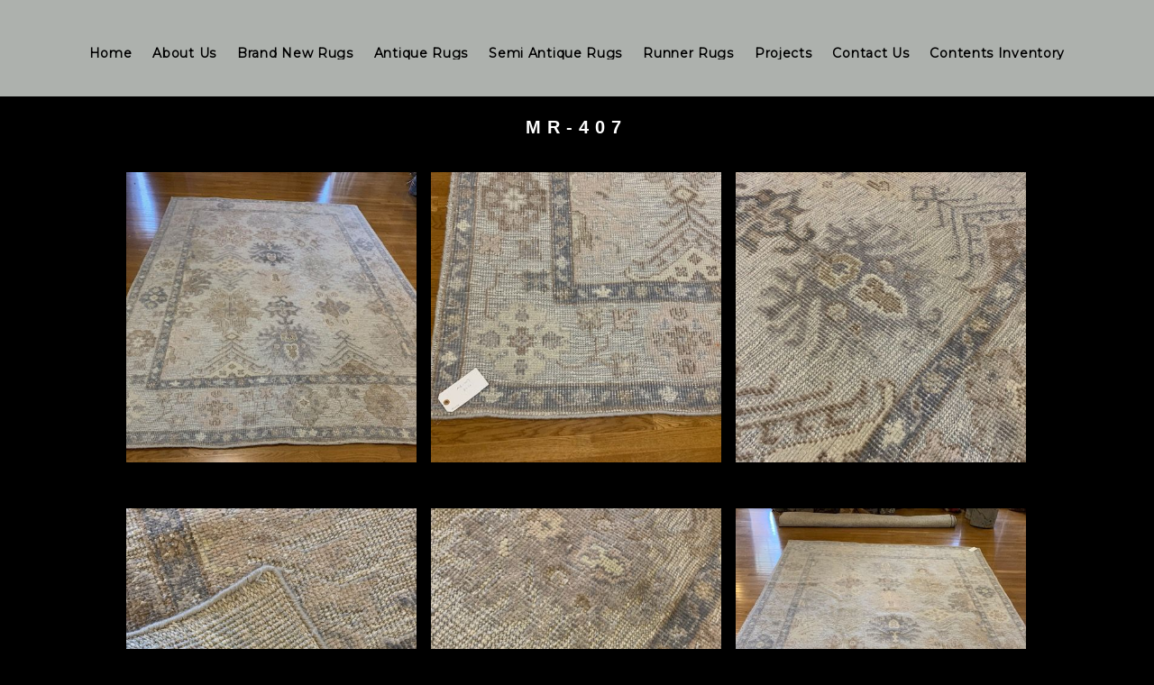

--- FILE ---
content_type: text/css; charset=utf-8
request_url: https://editor.turbify.com/static_style?v=1.5.8c&vbid=vbid-51e7089b-uf5z3skl&caller=live
body_size: 3288
content:
/******************************************************************************************************
 *            DYNAMIC STYLE FOR style-51e7089b-2uq58gvf
 *                                 	 
 ******************************************************************************************************/
	 .master .style-51e7089b-2uq58gvf .title-holder  {
		
						text-align: center;
							
		}
	 .master .style-51e7089b-2uq58gvf .preview.image-cover  {
		
						min-height: 250px;
							
		}
	 .master .style-51e7089b-2uq58gvf .Title  ,  .master .style-51e7089b-2uq58gvf .Body h1  { font-size:calc( 10px + ( 37rem - 10rem ) );
						color: rgb(0, 0, 0);
						
						margin-right: 50px;
						
						margin-top: 30px;
						
						margin-left: 50px;
						
						font-family: ff-tisa-web-pro;
							
		}
	 .master .style-51e7089b-2uq58gvf  .preview-content-holder  {
		
						text-align: left;
						
						max-width: 400px;
						
						margin-right: 20px;
						
						margin-top: 20px;
						
						margin-left: 20px;
						
						margin-bottom: 20px;
						
						background-color: rgba(255, 255, 255, 0);
							
		}
	 .master .style-51e7089b-2uq58gvf .item-content:not(.blocks_layout)  {
		
						background-color: rgba(212, 212, 212, 0);
							
		}
	 .master .style-51e7089b-2uq58gvf .item-links span  {
		
						font-style: italic;
						font-size:calc( 10px + ( 20rem - 10rem ) );
						color: rgb(255, 255, 255);
						
						padding-bottom: 10px;
						
						letter-spacing: 0.1em;
						
						max-width: 500px;
						
						padding-right: 20px;
						
						margin-top: 20px;
						
						padding-left: 20px;
						
						padding-top: 10px;
						
						margin-bottom: 20px;
						
						font-family: 'Times New Roman';
						
						background-color: rgb(66, 117, 83);
						
						margin-left: 50px;
							
		}
	 .master .style-51e7089b-2uq58gvf .preview-title  ,  .master .style-51e7089b-2uq58gvf .preview-body h1  { 
						font-family: 'Times New Roman';
						font-size:calc( 10px + ( 20rem - 10rem ) );
						color: rgb(0, 0, 0);
						
						letter-spacing: 0em;
						
						margin-top: 20px;
						
						margin-bottom: 5px;
						
						line-height: 1.1em;
							
		}
	 .master .style-51e7089b-2uq58gvf .Quote  {
		
						margin-right: 50px;
						
						font-family: 'Times New Roman';
						
						margin-left: 50px;
						
						font-style: italic;
							
		}
	 .master .style-51e7089b-2uq58gvf .preview-item-links span  ,  .master .style-51e7089b-2uq58gvf #sr-basket-widget *  { 
						border-width: 1px;
						font-size:calc( 10px + ( 16rem - 10rem ) );
						color: rgb(50, 50, 50);
						
						padding-bottom: 10px;
						
						border-color: rgb(147, 147, 147);
						
						letter-spacing: 0.1em;
						
						padding-right: 15px;
						
						margin-top: 20px;
						
						padding-left: 15px;
						
						padding-top: 10px;
						
						margin-bottom: 20px;
						
						font-family: 'Times New Roman';
						
						background-color: rgba(159, 14, 14, 0);
							
		}
	 .master .style-51e7089b-2uq58gvf .quote-author  {
		
						font-style: italic;
						font-size:calc( 10px + ( 23rem - 10rem ) );
						color: rgb(124, 124, 124);
						
						margin-right: 50px;
						
						margin-left: 50px;
						
						font-family: 'Times New Roman';
							
		}
	 .master .style-51e7089b-2uq58gvf .item-links  {
		
						text-align: center;
							
		}
	 .master .style-51e7089b-2uq58gvf .preview-element.icon-source  {
		
						width: 50px;
							
		}
	 .master .style-51e7089b-2uq58gvf .body-holder  {
		
						text-align: justify;
							
		}
	 .master .style-51e7089b-2uq58gvf .Body  {
		
						margin-bottom: 20px;
						
						line-height: 1.4em;
						font-size:calc( 10px + ( 14rem - 10rem ) );
						margin-left: 50px;
						
						margin-right: 50px;
							
		}
	 .master .style-51e7089b-2uq58gvf .Subtitle  ,  .master .style-51e7089b-2uq58gvf .Body h2  { 
						font-style: italic;
						font-size:calc( 10px + ( 22rem - 10rem ) );
						letter-spacing: 0.05em;
						
						margin-right: 50px;
						
						margin-top: 15px;
						
						margin-left: 50px;
						
						margin-bottom: 15px;
						
						font-family: ff-tisa-web-pro;
							
		}
	 .master .style-51e7089b-2uq58gvf .page-image-cover  {
		
						margin-bottom: 30px;
							
		}
	 .master .style-51e7089b-2uq58gvf .title-wrapper  {
		
						max-width: 1124px;
							
		}
	 .master .style-51e7089b-2uq58gvf .subtitle-wrapper  {
		
						max-width: 1114px;
							
		}
	 .master .style-51e7089b-2uq58gvf  .preview-content-wrapper  {
		
						text-align: left;
							
		}
	 .master .style-51e7089b-2uq58gvf .body-wrapper  {
		
						max-width: 700px;
							
		}
	 .master .style-51e7089b-2uq58gvf .preview-item-links span:hover  ,  .master .style-51e7089b-2uq58gvf .preview-element.Link.hover-tester  { 
						background-color: rgba(0, 0, 0, 0);
						
						color: rgb(0, 0, 0);
							
		}
	 .master .style-51e7089b-2uq58gvf .subtitle-holder  {
		
						text-align: center;
							
		}
	 .master .style-51e7089b-2uq58gvf .preview-body  {
		
						line-height: 1.6em;
						font-size:calc( 10px + ( 12rem - 10rem ) );
						color: rgb(34, 34, 34);
						
						max-width: 500px;
						
						margin-top: 10px;
						
						margin-bottom: 10px;
						
						font-family: Arial;
							
		}
	
	 .style-51e7089b-2uq58gvf.master.container > #children  {
		
						background-color: rgb(243, 243, 243);
							
		}
	 .master .style-51e7089b-2uq58gvf .preview-subtitle  ,  .master .style-51e7089b-2uq58gvf .preview-body h2  { 
						font-family: 'Roboto Slab Light';
						font-size:calc( 10px + ( 14rem - 10rem ) );
						color: rgb(35, 35, 35);
						
						letter-spacing: 0.1em;
						
						margin-right: 0px;
						
						margin-left: 0px;
						
						margin-bottom: 5px;
						
						line-height: 1.2em;
							
		}

/******************************************************************************************************
 *            UNIQUE STYLE
 *                                 	 
 ******************************************************************************************************/





























/******************************************************************************************************
 *            WEBSITE STYLE
 *                                 	 
 ******************************************************************************************************/
/******************************************************************************************************
 *            DYNAMIC STYLE FOR style-e0f38c47-ejcfixzp
 *                                 	 
 ******************************************************************************************************/
	 .style-51e7089b-2uq58gvf .style-e0f38c47-ejcfixzp .Body  {
		font-size:calc( 10px + ( 12rem - 10rem ) );
						max-width: 650px;
						
						margin-right: 20px;
						
						margin-left: 20px;
						
						margin-bottom: 10px;
						
						line-height: 1.4em;
							
		}
	 .style-51e7089b-2uq58gvf .style-e0f38c47-ejcfixzp .Subtitle  ,  .style-51e7089b-2uq58gvf .style-e0f38c47-ejcfixzp .Body h2  { font-size:calc( 10px + ( 15rem - 10rem ) );
						color: rgb(110, 110, 110);
						
						max-width: 650px;
						
						letter-spacing: 0.1em;
						
						margin-right: 20px;
						
						margin-top: 15px;
						
						margin-left: 20px;
						
						margin-bottom: 15px;
						
						font-family: Arial;
							
		}
	 .style-51e7089b-2uq58gvf .style-e0f38c47-ejcfixzp .quote-holder  {
		
						margin-bottom: 45px;
						
						margin-top: 35px;
							
		}
	 .style-51e7089b-2uq58gvf .style-e0f38c47-ejcfixzp .subtitle-wrapper  {
		
						max-width: 1180px;
							
		}
	 .style-51e7089b-2uq58gvf .style-e0f38c47-ejcfixzp .Title  ,  .style-51e7089b-2uq58gvf .style-e0f38c47-ejcfixzp .Body h1  { font-size:calc( 10px + ( 22rem - 10rem ) );
						color: rgb(0, 0, 0);
						
						max-width: 650px;
						
						letter-spacing: 0.05em;
						
						margin-right: 20px;
						
						margin-top: 30px;
						
						margin-left: 20px;
						
						font-family: Montserrat;
							
		}
	 .style-51e7089b-2uq58gvf .style-e0f38c47-ejcfixzp .link-wrapper  {
		
						max-width: 1058px;
							
		}
	 .style-51e7089b-2uq58gvf .style-e0f38c47-ejcfixzp .Quote  {
		
						margin-right: 50px;
						
						font-family: 'Times New Roman';
						font-size:calc( 10px + ( 19rem - 10rem ) );
						margin-left: 50px;
						
						font-style: italic;
							
		}
	 .style-51e7089b-2uq58gvf .style-e0f38c47-ejcfixzp .quote-author  {
		
						font-style: italic;
						font-size:calc( 10px + ( 19rem - 10rem ) );
						color: rgb(124, 124, 124);
						
						margin-right: 50px;
						
						margin-top: 10px;
						
						margin-left: 50px;
						
						font-family: 'Times New Roman';
							
		}
	 .style-51e7089b-2uq58gvf .style-e0f38c47-ejcfixzp .title-wrapper  {
		
						max-width: 1180px;
							
		}
	 .style-51e7089b-2uq58gvf .style-e0f38c47-ejcfixzp .item-links span  {
		
						font-family: Arial;
						font-size:calc( 10px + ( 13rem - 10rem ) );
						color: rgb(0, 0, 0);
						
						padding-bottom: 10px;
						
						letter-spacing: 0.1em;
						
						padding-right: 15px;
						
						margin-top: 20px;
						
						padding-left: 15px;
						
						padding-top: 10px;
						
						margin-bottom: 20px;
						
						border-width: 1px;
						
						background-color: rgba(66, 117, 83, 0);
						
						margin-left: 50px;
							
		}
	
	 .style-51e7089b-2uq58gvf .style-e0f38c47-ejcfixzp .body-wrapper  {
		
						max-width: 1032px;
							
		}
	 .style-e0f38c47-ejcfixzp.master.container > #children  {
		
						background-color: rgb(255, 255, 255);
							
		}

/******************************************************************************************************
 *            UNIQUE STYLE
 *                                 	 
 ******************************************************************************************************/























/******************************************************************************************************
 *            WEBSITE STYLE
 *                                 	 
 ******************************************************************************************************/

	
	
	
			.master.container.website-style .master.item-box:not(.custom) .preview-title:not(.custom) , 
			.master.container.website-style .master.item-box:not(.custom) .blocks-preview-title:not(.custom) { 
						font-family: Arial;
				
						letter-spacing: 0.35em;
				
						direction: ltr;
				
						line-height: 1.4em;
					
		}
	
	
	
			.master.container.website-style .master.item-box:not(.custom) .preview-element.Link:not(.custom)  {
		
						font-family: Arial;
				
						letter-spacing: 0.05em;
				
						border-width: 0px;
				
						border-radius: 22px;
					
		}
	
	
	
			.master.container.website-style .master.item-box:not(.custom) .preview-subtitle:not(.custom) , 
			.master.container.website-style .master.item-box:not(.custom) .blocks-preview-subtitle:not(.custom) { 
						font-family: Abel;
				
						letter-spacing: 0.0em;
				
						line-height: 1.2em;
					
		}
	
	
	
			.master.container.website-style .master.item-box:not(.custom) .preview-body:not(.custom) , 
			.master.container.website-style .master.item-box:not(.custom) .blocks-preview-body:not(.custom) { 
						font-family: Abel;
				
						letter-spacing: 0.0em;
				
						line-height: 1.5em;
					
		}
	
	
	
			  .header-box + .master.item-box.fill-height , 
			  #menu-placeholder + .master.item-box.fill-height { 
						min-height: calc(100vh - 107px)!important;
					
		}
	
	
	
			body    {
		
						background-color: rgb(0, 0, 0);
					
		}
	
	
	
			#xprs.in-editor  .header-box + .control-handle + .master.item-box.fill-height , 
			#xprs.in-editor  #menu-placeholder + .control-handle + .master.item-box.fill-height { 
						min-height: calc(100vh - 157px)!important;
					
		}/******************************************************************************************************
 *            DYNAMIC STYLE FOR style-51e7089b-9c1yygy6
 *                                 	 
 ******************************************************************************************************/
	 .style-51e7089b-2uq58gvf .style-51e7089b-9c1yygy6  .preview-content-holder  {
		
						margin-right: 0px;
						
						padding-bottom: 0px;
						
						text-align: center;
						
						max-width: 750px;
						
						padding-right: 0px;
						
						margin-top: 50px;
						
						margin-left: 0px;
						
						padding-top: 0px;
						
						margin-bottom: 50px;
						
						background-color: rgba(255, 255, 255, 0);
						
						padding-left: 0px;
							
		}
	 .style-51e7089b-2uq58gvf .style-51e7089b-9c1yygy6 .item-content:not(.blocks_layout)  {
		
						background-color: rgb(152, 52, 52);
							
		}
	 .style-51e7089b-2uq58gvf .style-51e7089b-9c1yygy6 .preview-divider  {
		
						border-style: solid;
						
						border-color: rgb(255, 255, 255);
						
						border-bottom-width: 1px;
						
						margin-top: 10px;
						
						margin-bottom: 10px;
						
						width: 25%;
							
		}
	 .style-51e7089b-2uq58gvf .style-51e7089b-9c1yygy6 .inner-pic  {
		
						opacity: 0.42;
						
		    			-webkit-filter: brightness(0.8);	
		}
	 .style-51e7089b-2uq58gvf .style-51e7089b-9c1yygy6 .multi_layout .helper-div.middle-center .pic-side  {
		
						margin-left: -6%;
							
		}
	 .style-51e7089b-2uq58gvf .style-51e7089b-9c1yygy6 .multi_layout .helper-div.middle-center  {
		
						padding-left: 6%;
						
						width: 88%;
						
						padding-right: 6%;
							
		}
	 .style-51e7089b-2uq58gvf .style-51e7089b-9c1yygy6 .background-div  {
			
		}
	 .style-51e7089b-2uq58gvf .style-51e7089b-9c1yygy6 .preview-title  ,  .style-51e7089b-2uq58gvf .style-51e7089b-9c1yygy6 .preview-body h1  { 
						font-family: Raleway;
						font-size:calc( 10px + ( 40rem - 10rem ) );
						text-transform: uppercase;
						
						color: rgb(255, 255, 255);
						
						letter-spacing: 0.0em;
						
						margin-top: 5px;
						
						margin-bottom: 10px;
						
						line-height: 0.9em;
						
						background-color: rgba(255, 255, 255, 0);
							
		}
	 .style-51e7089b-2uq58gvf .style-51e7089b-9c1yygy6 .preview-item-links span  ,  .style-51e7089b-2uq58gvf .style-51e7089b-9c1yygy6 #sr-basket-widget *  { 
						font-family: Arial;
						font-size:calc( 10px + ( 9rem - 10rem ) );
						text-transform: uppercase;
						
						color: rgb(255, 255, 255);
						
						padding-bottom: 10px;
						
						border-color: rgb(255, 255, 255);
						
						letter-spacing: 0.25em;
						
						padding-right: 30px;
						
						margin-top: 15px;
						
						padding-left: 30px;
						
						border-radius: 0px;
						
						padding-top: 10px;
						
						margin-bottom: 15px;
						
						border-width: 1px;
						
						background-color: rgba(0, 0, 0, 0);
							
		}
	 .style-51e7089b-2uq58gvf .style-51e7089b-9c1yygy6 .preview-element.icon-source  {
		
						width: 90px;
						
						margin-bottom: 10px;
							
		}
	 .style-51e7089b-2uq58gvf .style-51e7089b-9c1yygy6 .preview-link-img  {
		
						width: 44px;
						
						margin: 5px;
							
		}
	 .style-51e7089b-2uq58gvf .style-51e7089b-9c1yygy6 .preview-icon-holder  {
		
						margin-bottom: 40px;
							
		}
	 .style-51e7089b-2uq58gvf .style-51e7089b-9c1yygy6 .preview-body-holder  {
		
						max-width: 800px;
							
		}
	 .style-51e7089b-2uq58gvf .style-51e7089b-9c1yygy6  .preview-content-wrapper  {
		
						text-align: center;
						
						vertical-align: middle;
							
		}
	 .style-51e7089b-2uq58gvf .style-51e7089b-9c1yygy6 .preview-item-links span:hover  ,  .style-51e7089b-2uq58gvf .style-51e7089b-9c1yygy6 .preview-element.Link.hover-tester  { 
						color: rgb(0, 0, 0);
						
						background-color: rgba(0, 0, 0, 0);
							
		}
	 .style-51e7089b-2uq58gvf .style-51e7089b-9c1yygy6 .inner-pic-holder  {
		
						background-color: rgb(0, 0, 0);
							
		}
	 .style-51e7089b-2uq58gvf .style-51e7089b-9c1yygy6 .preview-item-links span:before  ,  .style-51e7089b-2uq58gvf .style-51e7089b-9c1yygy6 .effect-tester  { 
						background-color: rgb(255, 255, 255);
							
		}
	 .style-51e7089b-2uq58gvf .style-51e7089b-9c1yygy6 .preview-body  {
		
						font-family: Arial;
						font-size:calc( 10px + ( 12rem - 10rem ) );
						color: rgb(255, 255, 255);
						
						max-width: 1000px;
						
						margin-top: 10px;
						
						margin-bottom: 10px;
						
						line-height: 1.4em;
							
		}
	
	 .style-51e7089b-2uq58gvf .style-51e7089b-9c1yygy6 .preview-social-holder  {
		
						margin-bottom: 10px;
						
						margin-top: 10px;
							
		}
	 .style-51e7089b-2uq58gvf .style-51e7089b-9c1yygy6 .middle_layout .helper-div  ,  .style-51e7089b-2uq58gvf .style-51e7089b-9c1yygy6 .multi_layout .helper-div.middle-center .text-side  { 
						max-width: 1000px;
							
		}
	 .style-51e7089b-2uq58gvf .style-51e7089b-9c1yygy6 .preview-subtitle  ,  .style-51e7089b-2uq58gvf .style-51e7089b-9c1yygy6 .preview-body h2  { 
						font-style: italic;
						font-size:calc( 10px + ( 20rem - 10rem ) );
						line-height: 1.2em;
						
						color: rgb(255, 255, 255);
						
						letter-spacing: 0.35em;
						
						margin-right: 0px;
						
						margin-top: 10px;
						
						margin-left: 0px;
						
						margin-bottom: 10px;
						
						font-family: 'Times New Roman';
							
		}

/******************************************************************************************************
 *            UNIQUE STYLE
 *                                 	 
 ******************************************************************************************************/
 .style-51e7089b-9c1yygy6 #vbid-51e7089b-3hc5pebs .preview-content-holder{
				
							text-align : center;
					
				}


 .style-51e7089b-9c1yygy6 #vbid-51e7089b-uua4zw13.inner-pic{
				
							background-position : 49.4253% 72.7769%, 49.4253% 72.7769%;
					
				}









 .style-51e7089b-9c1yygy6 #vbid-51e7089b-3hc5pebs .preview-content-wrapper{
				
							text-align : center;
					
				}











/******************************************************************************************************
 *            WEBSITE STYLE
 *                                 	 
 ******************************************************************************************************/
/******************************************************************************************************
 *            DYNAMIC STYLE FOR style-e0f38c47-b7yozzk8
 *                                 	 
 ******************************************************************************************************/
	 .style-51e7089b-2uq58gvf .style-e0f38c47-b7yozzk8.master.item-box   {
		
						position: relative;
						
						background-color: rgb(173, 177, 173);
							
		}
	 .style-51e7089b-2uq58gvf .style-e0f38c47-b7yozzk8 .preview-item-links span:hover  ,  .style-51e7089b-2uq58gvf .style-e0f38c47-b7yozzk8 .preview-element.Link.hover-tester  { 
						color: rgb(102, 180, 212);
						
						background-color: rgb(255, 8, 69);
							
		}
	 .style-51e7089b-2uq58gvf .style-e0f38c47-b7yozzk8.master.item-box   {
		
						padding-left: 6%;
						
						padding-right: 6%;
						
						width: 88%;
							
		}
	 .style-51e7089b-2uq58gvf .style-e0f38c47-b7yozzk8 .preview-item-links  {
		
						text-align: center;
							
		}
	 .style-51e7089b-2uq58gvf .style-e0f38c47-b7yozzk8  .preview-content-holder  {
		
						border-color: rgb(214, 214, 214);
						
						max-width: 2000px;
						
						margin-right: 0px;
						
						margin-top: 0px;
						
						margin-left: 0px;
						
						margin-bottom: 0px;
						
						background-color: rgba(0, 0, 0, 0);
						
						text-align: left;
							
		}
	 .style-51e7089b-2uq58gvf .style-e0f38c47-b7yozzk8 .preview-item-links span  ,  .style-51e7089b-2uq58gvf .style-e0f38c47-b7yozzk8 #sr-basket-widget *  { font-size:calc( 10px + ( 14rem - 10rem ) );
						font-weight: bold;
						
						color: rgb(0, 0, 0);
						
						padding-bottom: 0px;
						
						border-color: rgb(255, 8, 69);
						
						letter-spacing: 0.05em;
						
						max-width: 1150px;
						
						padding-right: 10px;
						
						padding-left: 10px;
						
						padding-top: 0px;
						
						font-family: Montserrat;
						
						background-color: rgba(255, 255, 255, 0);
						
						margin-left: 11;
							
		}
	 .style-51e7089b-2uq58gvf .style-e0f38c47-b7yozzk8 .item-content:not(.blocks_layout)  {
		
						background-color: rgba(244, 203, 74, 0);
							
		}
	 .style-51e7089b-2uq58gvf .style-e0f38c47-b7yozzk8 .preview-title  ,  .style-51e7089b-2uq58gvf .style-e0f38c47-b7yozzk8 .preview-body h1  { font-size:calc( 10px + ( 16rem - 10rem ) );
						color: rgb(0, 0, 0);
						
						letter-spacing: 0.05em;
						
						font-weight: bold;
						
						margin-left: 10px;
						
						font-family: Raleway;
						
						background-color: rgba(255, 255, 255, 0);
							
		}
	 .style-51e7089b-2uq58gvf .style-e0f38c47-b7yozzk8 .preview-title-holder  {
		
						text-align: left;
							
		}
	 .style-51e7089b-2uq58gvf .style-e0f38c47-b7yozzk8 .preview-divider  {
		
						border-bottom-width: 1px;
						
						width: 10%;
							
		}
	 .style-51e7089b-2uq58gvf .style-e0f38c47-b7yozzk8 .preview-item-links span:before  ,  .style-51e7089b-2uq58gvf .style-e0f38c47-b7yozzk8 .effect-tester  { 
						background-color: rgb(255, 8, 69);
							
		}
	 .style-51e7089b-2uq58gvf .style-e0f38c47-b7yozzk8 .preview-subtitle-holder  {
		
						text-align: left;
							
		}
	 .style-51e7089b-2uq58gvf .style-e0f38c47-b7yozzk8 .stripe-background  {
		
						margin-left: -6%;
							
		}
	 .style-51e7089b-2uq58gvf .style-e0f38c47-b7yozzk8 .preview-element.icon-source  {
		
						color: rgb(0, 0, 0);
						
						margin-bottom: 0px;
						
						margin-top: 0px;
						
						width: 110px;
							
		}
	 .style-51e7089b-2uq58gvf .style-e0f38c47-b7yozzk8  .preview-content-wrapper  {
		
						vertical-align: bottom;
						
						text-align: left;
							
		}
	 .style-51e7089b-2uq58gvf .style-e0f38c47-b7yozzk8 .middle_layout .helper-div  ,  .style-51e7089b-2uq58gvf .style-e0f38c47-b7yozzk8 .multi_layout .helper-div.middle-center .text-side  { 
						max-width: 1000px;
							
		}
	 .style-51e7089b-2uq58gvf .style-e0f38c47-b7yozzk8 .preview-subtitle  ,  .style-51e7089b-2uq58gvf .style-e0f38c47-b7yozzk8 .preview-body h2  { font-size:calc( 10px + ( 12rem - 10rem ) );
						color: rgb(152, 152, 152);
						
						letter-spacing: 0.05em;
						
						margin-right: 0px;
						
						margin-top: 5px;
						
						margin-left: 10px;
						
						font-family: Arial;
							
		}

/******************************************************************************************************
 *            UNIQUE STYLE
 *                                 	 
 ******************************************************************************************************/




















/******************************************************************************************************
 *            WEBSITE STYLE
 *                                 	 
 ******************************************************************************************************/
/******************************************************************************************************
 *            DYNAMIC STYLE FOR style-e0f38c47-odt6mpyq
 *                                 	 
 ******************************************************************************************************/
	 .style-51e7089b-2uq58gvf .style-e0f38c47-odt6mpyq.master.item-box   {
		
						background-color: rgb(244, 244, 244);
							
		}
	 .style-51e7089b-2uq58gvf .style-e0f38c47-odt6mpyq .preview-title  ,  .style-51e7089b-2uq58gvf .style-e0f38c47-odt6mpyq .preview-body h1  { font-size:calc( 10px + ( 16rem - 10rem ) );
						color: rgb(255, 255, 255);
						
						letter-spacing: 0.3em;
						
						margin-right: 20px;
						
						margin-top: 5px;
						
						margin-left: 20px;
						
						margin-bottom: 10px;
						
						font-family: Abel;
						
						background-color: rgba(11, 11, 11, 0);
							
		}
	 .style-51e7089b-2uq58gvf .style-e0f38c47-odt6mpyq .preview-link-img  {
		
						width: 24px;
						
						margin: 3px;
							
		}
	 .style-51e7089b-2uq58gvf .style-e0f38c47-odt6mpyq.master.item-box   {
		
						padding-left: 0%;
						
						padding-right: 0%;
						
						width: 100%;
							
		}
	 .style-51e7089b-2uq58gvf .style-e0f38c47-odt6mpyq .preview-subtitle  ,  .style-51e7089b-2uq58gvf .style-e0f38c47-odt6mpyq .preview-body h2  { 
						line-height: 1.2em;
						font-size:calc( 10px + ( 20rem - 10rem ) );
						color: rgb(151, 151, 151);
						
						letter-spacing: 0.1em;
						
						margin-right: 20px;
						
						margin-left: 20px;
						
						font-family: Abel;
						
						background-color: rgba(0, 0, 0, 0);
							
		}
	 .style-51e7089b-2uq58gvf .style-e0f38c47-odt6mpyq  .preview-content-holder  {
		
						margin-right: 0px;
						
						text-align: center;
						
						background-color: rgba(246, 239, 217, 0);
						
						margin-left: 0px;
							
		}
	 .style-51e7089b-2uq58gvf .style-e0f38c47-odt6mpyq .preview-item-links span  ,  .style-51e7089b-2uq58gvf .style-e0f38c47-odt6mpyq #sr-basket-widget *  { 
						color: #ffffff;
						
						font-family: Arial;
						font-size:calc( 10px + ( 13rem - 10rem ) );	
		}
	 .style-51e7089b-2uq58gvf .style-e0f38c47-odt6mpyq .preview-title-holder  {
		
						text-align: left;
							
		}
	 .style-51e7089b-2uq58gvf .style-e0f38c47-odt6mpyq .item-content:not(.blocks_layout)  {
		
						background-color: rgb(0, 0, 0);
							
		}
	 .style-51e7089b-2uq58gvf .style-e0f38c47-odt6mpyq .preview-subtitle-holder  {
		
						text-align: center;
							
		}
	 .style-51e7089b-2uq58gvf .style-e0f38c47-odt6mpyq .preview-body  {
		
						color: rgb(104, 104, 104);
						
						margin-bottom: 40px;
						font-size:calc( 10px + ( 32rem - 10rem ) );
						background-color: rgba(255, 255, 255, 0);
							
		}
	 .style-51e7089b-2uq58gvf .style-e0f38c47-odt6mpyq .preview-element.icon-source  {
		
						color: rgb(255, 255, 255);
						
						padding-right: 0px;
						
						margin-top: 0px;
						
						padding-left: 0px;
						
						margin-bottom: 10px;
						
						width: 60px;
							
		}
	 .style-51e7089b-2uq58gvf .style-e0f38c47-odt6mpyq .preview-social-holder  {
		
						margin-bottom: 10px;
						
						margin-top: 20px;
						
						margin-left: 5px;
						
						margin-right: 5px;
							
		}
	 .style-51e7089b-2uq58gvf .style-e0f38c47-odt6mpyq .preview-body-holder  {
		
						text-align: left;
							
		}
	 .style-51e7089b-2uq58gvf .style-e0f38c47-odt6mpyq  .preview-content-wrapper  {
		
						text-align: center;
							
		}
	 .style-51e7089b-2uq58gvf .style-e0f38c47-odt6mpyq .stripe-background  {
		
						margin-left: 0%;
							
		}
	 .style-51e7089b-2uq58gvf .style-e0f38c47-odt6mpyq .middle_layout .helper-div  ,  .style-51e7089b-2uq58gvf .style-e0f38c47-odt6mpyq .multi_layout .helper-div.middle-center .text-side  { 
						max-width: 1000px;
							
		}
	 .style-51e7089b-2uq58gvf .style-e0f38c47-odt6mpyq .background-div  {
		
						color: rgb(255, 255, 255);
							
		}

/******************************************************************************************************
 *            UNIQUE STYLE
 *                                 	 
 ******************************************************************************************************/





















/******************************************************************************************************
 *            WEBSITE STYLE
 *                                 	 
 ******************************************************************************************************/
/******************************************************************************************************
 *            DYNAMIC STYLE FOR style-51e7089b-ewkn8bd1
 *                                 	 
 ******************************************************************************************************/
	 .style-51e7089b-2uq58gvf .style-51e7089b-ewkn8bd1 .blocks-preview-divider  {
		
						margin-bottom: 5px;
						
						border-bottom-width: 1px;
						
						margin-top: 5px;
						
						width: 10%;
							
		}
	 .style-51e7089b-2uq58gvf .style-51e7089b-ewkn8bd1  .preview-content-holder  {
		
						margin-right: 0px;
						
						padding-bottom: 0px;
						
						text-align: left;
						
						max-width: 400px;
						
						padding-right: 0px;
						
						margin-top: 10px;
						
						margin-left: 0px;
						
						padding-top: 0px;
						
						margin-bottom: 25px;
						
						background-color: rgba(0, 0, 0, 0);
						
						padding-left: 0px;
							
		}
	 .style-51e7089b-2uq58gvf .style-51e7089b-ewkn8bd1 .item-content:not(.blocks_layout)  {
		
						background-color: rgba(0, 0, 0, 0);
							
		}
	 .style-51e7089b-2uq58gvf .style-51e7089b-ewkn8bd1 .preview-divider  {
		
						border-style: solid;
						
						margin-bottom: 5px;
						
						margin-top: 5px;
						
						width: 25%;
							
		}
	
	 .style-51e7089b-2uq58gvf .style-51e7089b-ewkn8bd1 .blocks-preview-icon-holder .icon-source  {
		
						width: 50px;
							
		}
	 .style-51e7089b-2uq58gvf .style-51e7089b-ewkn8bd1 #pagination-holder  {
		
						font-family: Times New Roman;
						font-size:calc( 10px + ( 18rem - 10rem ) );
						color: rgb(131, 131, 131);
						
						padding-bottom: 10px;
						
						border-color: rgb(131, 131, 131);
						
						padding-right: 20px;
						
						margin-top: 30px;
						
						padding-left: 20px;
						
						padding-top: 10px;
						
						margin-bottom: 50px;
						
						border-width: 1px;
							
		}
	 .style-51e7089b-2uq58gvf .style-51e7089b-ewkn8bd1 .multi_layout .helper-div.middle-center .pic-side  {
		
						margin-left: -6%;
							
		}
	
	 .style-51e7089b-2uq58gvf .style-51e7089b-ewkn8bd1 .blocks-preview-item-links .Link:hover  {
		
						background-color: rgb(83, 83, 83);
						
						color: rgb(255, 255, 255);
							
		}
	 .style-51e7089b-2uq58gvf .style-51e7089b-ewkn8bd1 .multi_layout .helper-div.middle-center  {
		
						padding-left: 6%;
						
						width: 88%;
						
						padding-right: 6%;
							
		}
	 .style-51e7089b-2uq58gvf .style-51e7089b-ewkn8bd1 .background-div  {
			
		}
	 .style-51e7089b-2uq58gvf .style-51e7089b-ewkn8bd1.master.item-box   {
		
						background-color: rgb(0, 0, 0);
							
		}
	 .style-51e7089b-2uq58gvf .style-51e7089b-ewkn8bd1 .preview-title  ,  .style-51e7089b-2uq58gvf .style-51e7089b-ewkn8bd1 .preview-body h1  { 
						line-height: 1.2em;
						font-size:calc( 10px + ( 10rem - 10rem ) );
						color: rgb(0, 0, 0);
						
						letter-spacing: -0.0em;
						
						margin-top: 5px;
						
						margin-bottom: 0px;
						
						font-family: Montserrat;
						
						background-color: rgba(0, 0, 0, 0);
							
		}
	 .style-51e7089b-2uq58gvf .style-51e7089b-ewkn8bd1.master.item-box   {
		
						padding-left: 6%;
						
						padding-right: 6%;
						
						width: 88%;
							
		}
	 .style-51e7089b-2uq58gvf .style-51e7089b-ewkn8bd1 .preview-item-links span  ,  .style-51e7089b-2uq58gvf .style-51e7089b-ewkn8bd1 #sr-basket-widget *  { 
						border-width: 1px;
						font-size:calc( 10px + ( 12rem - 10rem ) );
						padding-bottom: 10px;
						
						letter-spacing: 0.1em;
						
						padding-right: 15px;
						
						margin-top: 15px;
						
						padding-left: 15px;
						
						border-radius: 0px;
						
						padding-top: 10px;
						
						font-family: Arial;
							
		}
	 .style-51e7089b-2uq58gvf .style-51e7089b-ewkn8bd1 .blocks-preview-body  {
		
						margin-bottom: 10px;
						
						line-height: 1.5em;
							
		}
	 .style-51e7089b-2uq58gvf .style-51e7089b-ewkn8bd1 .stripe-background  {
		
						margin-top: -40px;
						
						margin-left: -6%;
							
		}
	 .style-51e7089b-2uq58gvf .style-51e7089b-ewkn8bd1 .blocks-preview-content-holder  {
		
						margin-bottom: 10px;
						
						text-align: center;
						
						margin-top: 10px;
							
		}
	 .style-51e7089b-2uq58gvf .style-51e7089b-ewkn8bd1 .background-image-div  {
		
						color: rgb(255, 255, 255);
							
		}
	 .style-51e7089b-2uq58gvf .style-51e7089b-ewkn8bd1.item-box > .item-wrapper   {
		
						max-width: 1000px;
							
		}
	 .style-51e7089b-2uq58gvf .style-51e7089b-ewkn8bd1 .blocks-preview-subtitle  {
		
						color: rgb(0, 0, 0);
						
						margin-bottom: 10px;
						font-size:calc( 10px + ( 14rem - 10rem ) );
						margin-top: 10px;
							
		}
	 .style-51e7089b-2uq58gvf .style-51e7089b-ewkn8bd1 .preview-item-links span:before  ,  .style-51e7089b-2uq58gvf .style-51e7089b-ewkn8bd1 .effect-tester  { 
						background-color: rgb(0, 0, 0);
							
		}
	 .style-51e7089b-2uq58gvf .style-51e7089b-ewkn8bd1  .preview-content-wrapper  {
		
						text-align: left;
						
						vertical-align: middle;
							
		}
	 .style-51e7089b-2uq58gvf .style-51e7089b-ewkn8bd1 .preview-price  {
		
						font-family: Arial;
						
						margin-top: 10px;
							
		}
	 .style-51e7089b-2uq58gvf .style-51e7089b-ewkn8bd1 .preview-item-links span:hover  ,  .style-51e7089b-2uq58gvf .style-51e7089b-ewkn8bd1 .preview-element.Link.hover-tester  { 
						background-color: rgb(0, 0, 0);
						
						color: rgb(255, 255, 255);
							
		}
	 .style-51e7089b-2uq58gvf .style-51e7089b-ewkn8bd1 .inner-pic  {
		
						color: rgb(255, 255, 255);
							
		}
	 .style-51e7089b-2uq58gvf .style-51e7089b-ewkn8bd1 .blocks-preview-content-wrapper  {
		
						text-align: center;
							
		}
	 .style-51e7089b-2uq58gvf .style-51e7089b-ewkn8bd1 .blocks-preview-title  {
		font-size:calc( 10px + ( 20rem - 10rem ) );
						color: rgb(255, 255, 255);
						
						font-weight: bold;
						
						margin-top: 10px;
						
						margin-bottom: 10px;
						
						font-family: Montserrat;
							
		}
	 .style-51e7089b-2uq58gvf .style-51e7089b-ewkn8bd1 .preview-body  {
		
						color: rgb(119, 119, 119);
						
						margin-top: 5px;
						
						font-family: Arial;
						font-size:calc( 10px + ( 12rem - 10rem ) );
						line-height: 1.4em;
							
		}
	
	 .style-51e7089b-2uq58gvf .style-51e7089b-ewkn8bd1 .blocks-preview-item-links .Link  {
		font-size:calc( 10px + ( 13rem - 10rem ) );
						margin-right: 0px;
						
						color: rgb(255, 255, 255);
						
						padding-bottom: 10px;
						
						letter-spacing: 0.05em;
						
						padding-right: 10px;
						
						margin-top: 0px;
						
						padding-left: 10px;
						
						border-radius: 0px;
						
						padding-top: 10px;
						
						margin-bottom: 0px;
						
						background-color: rgb(0, 0, 0);
						
						margin-left: 0px;
							
		}
	 .style-51e7089b-2uq58gvf .style-51e7089b-ewkn8bd1 .preview-subtitle  ,  .style-51e7089b-2uq58gvf .style-51e7089b-ewkn8bd1 .preview-body h2  { 
						font-family: Arial;
						font-size:calc( 10px + ( 10rem - 10rem ) );
						text-transform: uppercase;
						
						color: rgb(147, 147, 147);
						
						letter-spacing: 0.0em;
						
						margin-right: 0px;
						
						margin-top: 5px;
						
						margin-left: 0px;
						
						margin-bottom: 5px;
						
						line-height: 1.2em;
						
						background-color: rgba(255, 255, 255, 0);
							
		}

/******************************************************************************************************
 *            UNIQUE STYLE
 *                                 	 
 ******************************************************************************************************/


































/******************************************************************************************************
 *            WEBSITE STYLE
 *                                 	 
 ******************************************************************************************************/


--- FILE ---
content_type: text/plain
request_url: https://www.google-analytics.com/j/collect?v=1&_v=j102&a=40442936&t=pageview&_s=1&dl=https%3A%2F%2Fpersianhomedecor.com%2Fmr-407.html&ul=en-us%40posix&dt=MR-407%20-%20Refreshed%20look&sr=1280x720&vp=1280x720&_u=IEBAAEABAAAAACAAI~&jid=361949236&gjid=1836455412&cid=462239777.1768606456&tid=UA-111004007-1&_gid=98586378.1768606456&_r=1&_slc=1&z=64831040
body_size: -452
content:
2,cG-JXEMG5B6QR